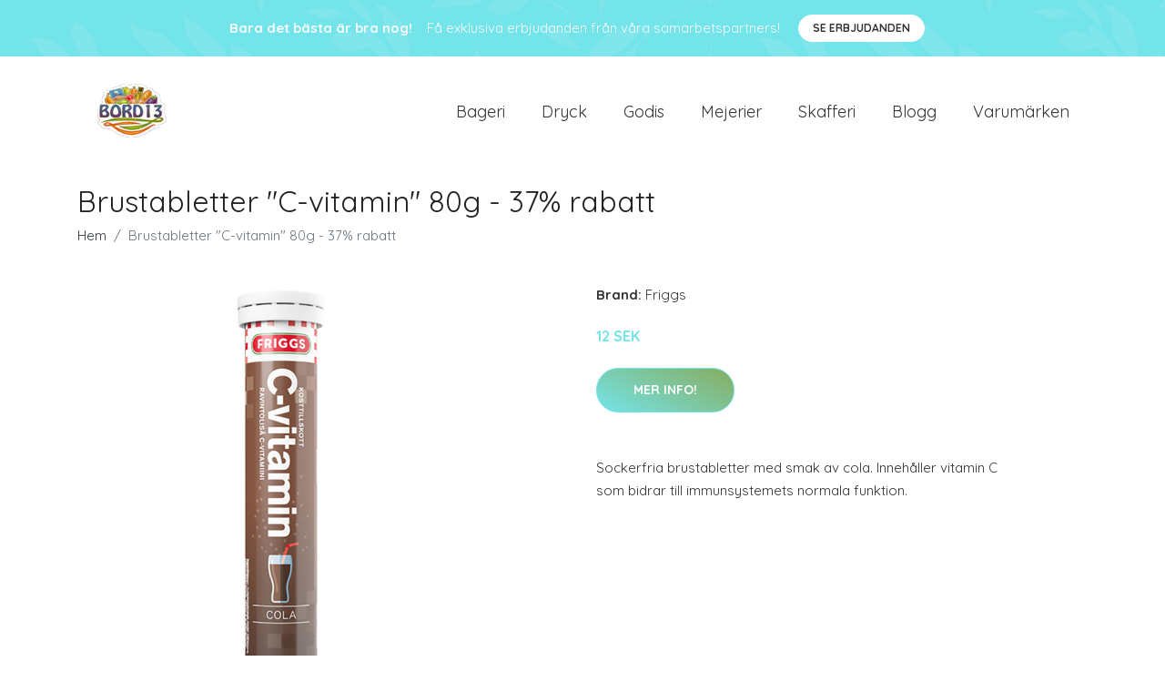

--- FILE ---
content_type: text/plain
request_url: https://www.google-analytics.com/j/collect?v=1&_v=j102&a=1135476240&t=pageview&_s=1&dl=https%3A%2F%2Fbord13.se%2Fp%2Fbrustabletter-c-vitamin-80g-37-rabatt%2F&ul=en-us%40posix&dt=K%C3%B6p%20Brustabletter%20%22C-vitamin%22%2080g%20-%2037%25%20rabatt%20online%20%7C%20Bord13.se&sr=1280x720&vp=1280x720&_u=YEBAAEABAAAAACAAI~&jid=205970868&gjid=2001209712&cid=1443873704.1769244341&tid=UA-213339206-14&_gid=500972570.1769244341&_r=1&_slc=1&gtm=45He61m1h2n81TCT9LCTv850267906za200zd850267906&gcd=13l3l3l3l1l1&dma=0&tag_exp=103116026~103200004~104527906~104528501~104684208~104684211~105391253~115616985~115938465~115938469~116682876~116988316~116992597~117025847~117041587~117223558&z=1527952537
body_size: -449
content:
2,cG-JYPK7Z4GX2